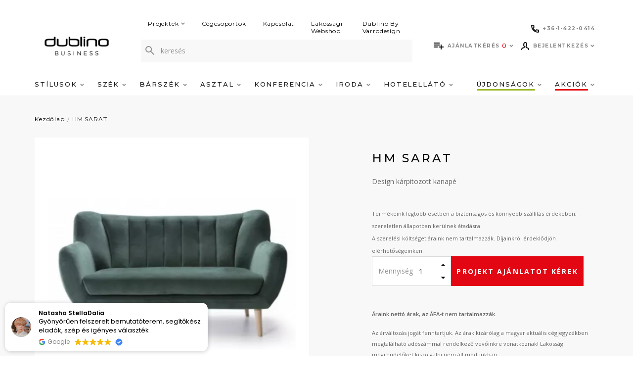

--- FILE ---
content_type: text/html
request_url: https://cdn.trustindex.io/widgets/46/46ab9ff34044505ec906fac8bc5/content.html
body_size: 2319
content:
<div class=" ti-widget " data-layout-id="21" data-layout-category="floating" data-set-id="light-background" data-pid="46ab9ff34044505ec906fac8bc5" data-language="hu" data-close-locale="Bezárás" data-rich-snippet="b45a32216763g0a9" data-css-version="2" data-footer-link-domain="trustindex.io" data-review-text-mode="readmore" data-reply-by-locale="Válasz a tulajdonostól" data-only-rating-locale="Ez a felhasználó csak egy értékelést hagyott." data-pager-autoplay-timeout="6" > <div class="ti-widget-container ti-col-1"> <div class="ti-reviews-container"> <div class="ti-reviews-container-wrapper"> <div class="ti-review-item source-Google ti-image-layout-thumbnail" data-id="b903f36d27b3a42a6b43af4331f0ea6c" > <div class="ti-close-button" aria-label="Bezárás" role="button"></div> <div class="ti-inner"> <div class="col-left"> <div class="ti-review-header"> <div class="ti-profile-img"> <img src="https://lh3.googleusercontent.com/a-/ALV-UjVZkY0BV3xjuaERsQVGckt-uEAPzK7krFQFjHuKfsRBME1gqnI=w40-h40-c-rp-mo-br100" srcset="https://lh3.googleusercontent.com/a-/ALV-UjVZkY0BV3xjuaERsQVGckt-uEAPzK7krFQFjHuKfsRBME1gqnI=w80-h80-c-rp-mo-br100 2x" alt="Natasha StellaDalia profile picture" loading="lazy" /> </div> </div> </div> <div class="col-right"> <div class="ti-profile-details"> <div class="ti-name"> Natasha StellaDalia </div> </div> <div class="ti-review-text-container ti-review-text">Gyönyörűen felszerelt bemutatóterem, segítőkész eladók, szép és igényes választék</div> <div class="ti-footer-stars-mini"> <div class="ti-platform"> <img class="ti-platform-icon" src="https://cdn.trustindex.io/assets/platform/Google/icon.svg" alt="Google" width="20" height="20" loading="lazy" /> <span class="ti-plaform-title">Google</span> </div> <span class="ti-stars"><img class="ti-star f" src="https://cdn.trustindex.io/assets/platform/Google/star/f.svg" alt="Google" width="17" height="17" loading="lazy" /><img class="ti-star f" src="https://cdn.trustindex.io/assets/platform/Google/star/f.svg" alt="Google" width="17" height="17" loading="lazy" /><img class="ti-star f" src="https://cdn.trustindex.io/assets/platform/Google/star/f.svg" alt="Google" width="17" height="17" loading="lazy" /><img class="ti-star f" src="https://cdn.trustindex.io/assets/platform/Google/star/f.svg" alt="Google" width="17" height="17" loading="lazy" /><img class="ti-star f" src="https://cdn.trustindex.io/assets/platform/Google/star/f.svg" alt="Google" width="17" height="17" loading="lazy" /></span> <span class="ti-verified-review ti-verified-platform ti-color-blue"><span class="ti-verified-tooltip">A Trustindex hitelesíti, hogy a vélemény eredeti forrása Google.</span></span> </div> </div> </div> </div> <div class="ti-review-item source-Google ti-image-layout-thumbnail" data-id="22549a678c8610410ac37cbd4bafb43f" > <div class="ti-close-button" aria-label="Bezárás" role="button"></div> <div class="ti-inner"> <div class="col-left"> <div class="ti-review-header"> <div class="ti-profile-img"> <img src="https://lh3.googleusercontent.com/a/ACg8ocKwAgnjCCesRTGDH8FuDXKDB9LU01NOPORf0OUvyjzKW083lug=w40-h40-c-rp-mo-br100" srcset="https://lh3.googleusercontent.com/a/ACg8ocKwAgnjCCesRTGDH8FuDXKDB9LU01NOPORf0OUvyjzKW083lug=w80-h80-c-rp-mo-br100 2x" alt="Mladoniczki-Preizler Nikolett profile picture" loading="lazy" /> </div> </div> </div> <div class="col-right"> <div class="ti-profile-details"> <div class="ti-name"> Mladoniczki-Preizler Nikolett </div> </div> <div class="ti-review-text-container ti-review-text">Ajánlás alapján válaszottuk innen étkező széket, ami nem csak szép de jó minőségű is. Gyorsan ment a rendelés, és folyton értesültünk a rendelés állapotáról.</div> <div class="ti-footer-stars-mini"> <div class="ti-platform"> <img class="ti-platform-icon" src="https://cdn.trustindex.io/assets/platform/Google/icon.svg" alt="Google" width="20" height="20" loading="lazy" /> <span class="ti-plaform-title">Google</span> </div> <span class="ti-stars"><img class="ti-star f" src="https://cdn.trustindex.io/assets/platform/Google/star/f.svg" alt="Google" width="17" height="17" loading="lazy" /><img class="ti-star f" src="https://cdn.trustindex.io/assets/platform/Google/star/f.svg" alt="Google" width="17" height="17" loading="lazy" /><img class="ti-star f" src="https://cdn.trustindex.io/assets/platform/Google/star/f.svg" alt="Google" width="17" height="17" loading="lazy" /><img class="ti-star f" src="https://cdn.trustindex.io/assets/platform/Google/star/f.svg" alt="Google" width="17" height="17" loading="lazy" /><img class="ti-star f" src="https://cdn.trustindex.io/assets/platform/Google/star/f.svg" alt="Google" width="17" height="17" loading="lazy" /></span> <span class="ti-verified-review ti-verified-platform ti-color-blue"><span class="ti-verified-tooltip">A Trustindex hitelesíti, hogy a vélemény eredeti forrása Google.</span></span> </div> </div> </div> </div> <div class="ti-review-item source-Google ti-image-layout-thumbnail" data-id="83270d1fcaca49d4942fc8aeaf8dbaa9" > <div class="ti-close-button" aria-label="Bezárás" role="button"></div> <div class="ti-inner"> <div class="col-left"> <div class="ti-review-header"> <div class="ti-profile-img"> <img src="https://lh3.googleusercontent.com/a-/ALV-UjXupFP38fcm1Yfw4e-cccYM_Pc04WCrsM9-2u-NCBlwZRR8z-NA=w40-h40-c-rp-mo-br100" srcset="https://lh3.googleusercontent.com/a-/ALV-UjXupFP38fcm1Yfw4e-cccYM_Pc04WCrsM9-2u-NCBlwZRR8z-NA=w80-h80-c-rp-mo-br100 2x" alt="Karina Kis-Illés profile picture" loading="lazy" /> </div> </div> </div> <div class="col-right"> <div class="ti-profile-details"> <div class="ti-name"> Karina Kis-Illés </div> </div> <div class="ti-review-text-container ti-review-text">Kedves, segítőkész csapat, gyors kiszállítás, bőséges kínálat.</div> <div class="ti-footer-stars-mini"> <div class="ti-platform"> <img class="ti-platform-icon" src="https://cdn.trustindex.io/assets/platform/Google/icon.svg" alt="Google" width="20" height="20" loading="lazy" /> <span class="ti-plaform-title">Google</span> </div> <span class="ti-stars"><img class="ti-star f" src="https://cdn.trustindex.io/assets/platform/Google/star/f.svg" alt="Google" width="17" height="17" loading="lazy" /><img class="ti-star f" src="https://cdn.trustindex.io/assets/platform/Google/star/f.svg" alt="Google" width="17" height="17" loading="lazy" /><img class="ti-star f" src="https://cdn.trustindex.io/assets/platform/Google/star/f.svg" alt="Google" width="17" height="17" loading="lazy" /><img class="ti-star f" src="https://cdn.trustindex.io/assets/platform/Google/star/f.svg" alt="Google" width="17" height="17" loading="lazy" /><img class="ti-star f" src="https://cdn.trustindex.io/assets/platform/Google/star/f.svg" alt="Google" width="17" height="17" loading="lazy" /></span> <span class="ti-verified-review ti-verified-platform ti-color-blue"><span class="ti-verified-tooltip">A Trustindex hitelesíti, hogy a vélemény eredeti forrása Google.</span></span> </div> </div> </div> </div> <div class="ti-review-item source-Google ti-image-layout-thumbnail" data-id="aa7c4c0bc0cdcb1f5368d911f1906b55" > <div class="ti-close-button" aria-label="Bezárás" role="button"></div> <div class="ti-inner"> <div class="col-left"> <div class="ti-review-header"> <div class="ti-profile-img"> <img src="https://lh3.googleusercontent.com/a-/ALV-UjWLlW9mo_mwN-HNEOZrGRuL_kgAZk8BnNaguId5IZgFEduXHaaP_Q=w40-h40-c-rp-mo-ba3-br100" srcset="https://lh3.googleusercontent.com/a-/ALV-UjWLlW9mo_mwN-HNEOZrGRuL_kgAZk8BnNaguId5IZgFEduXHaaP_Q=w80-h80-c-rp-mo-ba3-br100 2x" alt="Hajnalka Laczkó profile picture" loading="lazy" /> </div> </div> </div> <div class="col-right"> <div class="ti-profile-details"> <div class="ti-name"> Hajnalka Laczkó </div> </div> <div class="ti-review-text-container ti-review-text">Szuper lakberendezési holmik, jó áron ;-)</div> <div class="ti-footer-stars-mini"> <div class="ti-platform"> <img class="ti-platform-icon" src="https://cdn.trustindex.io/assets/platform/Google/icon.svg" alt="Google" width="20" height="20" loading="lazy" /> <span class="ti-plaform-title">Google</span> </div> <span class="ti-stars"><img class="ti-star f" src="https://cdn.trustindex.io/assets/platform/Google/star/f.svg" alt="Google" width="17" height="17" loading="lazy" /><img class="ti-star f" src="https://cdn.trustindex.io/assets/platform/Google/star/f.svg" alt="Google" width="17" height="17" loading="lazy" /><img class="ti-star f" src="https://cdn.trustindex.io/assets/platform/Google/star/f.svg" alt="Google" width="17" height="17" loading="lazy" /><img class="ti-star f" src="https://cdn.trustindex.io/assets/platform/Google/star/f.svg" alt="Google" width="17" height="17" loading="lazy" /><img class="ti-star f" src="https://cdn.trustindex.io/assets/platform/Google/star/f.svg" alt="Google" width="17" height="17" loading="lazy" /></span> <span class="ti-verified-review ti-verified-platform ti-color-blue"><span class="ti-verified-tooltip">A Trustindex hitelesíti, hogy a vélemény eredeti forrása Google.</span></span> </div> </div> </div> </div> <div class="ti-review-item source-Google ti-image-layout-thumbnail" data-id="ca9ab00263d0e580d61abcd3da1e7b02" > <div class="ti-close-button" aria-label="Bezárás" role="button"></div> <div class="ti-inner"> <div class="col-left"> <div class="ti-review-header"> <div class="ti-profile-img"> <img src="https://lh3.googleusercontent.com/a/ACg8ocJrugTov8bKFR-SePTr6fn-t3qk3wlUTZNAz_KZreMFu6HKLQ=w40-h40-c-rp-mo-br100" srcset="https://lh3.googleusercontent.com/a/ACg8ocJrugTov8bKFR-SePTr6fn-t3qk3wlUTZNAz_KZreMFu6HKLQ=w80-h80-c-rp-mo-br100 2x" alt="Péter Dózsa profile picture" loading="lazy" /> </div> </div> </div> <div class="col-right"> <div class="ti-profile-details"> <div class="ti-name"> Péter Dózsa </div> </div> <div class="ti-review-text-container ti-review-text">5*</div> <div class="ti-footer-stars-mini"> <div class="ti-platform"> <img class="ti-platform-icon" src="https://cdn.trustindex.io/assets/platform/Google/icon.svg" alt="Google" width="20" height="20" loading="lazy" /> <span class="ti-plaform-title">Google</span> </div> <span class="ti-stars"><img class="ti-star f" src="https://cdn.trustindex.io/assets/platform/Google/star/f.svg" alt="Google" width="17" height="17" loading="lazy" /><img class="ti-star f" src="https://cdn.trustindex.io/assets/platform/Google/star/f.svg" alt="Google" width="17" height="17" loading="lazy" /><img class="ti-star f" src="https://cdn.trustindex.io/assets/platform/Google/star/f.svg" alt="Google" width="17" height="17" loading="lazy" /><img class="ti-star f" src="https://cdn.trustindex.io/assets/platform/Google/star/f.svg" alt="Google" width="17" height="17" loading="lazy" /><img class="ti-star f" src="https://cdn.trustindex.io/assets/platform/Google/star/f.svg" alt="Google" width="17" height="17" loading="lazy" /></span> <span class="ti-verified-review ti-verified-platform ti-color-blue"><span class="ti-verified-tooltip">A Trustindex hitelesíti, hogy a vélemény eredeti forrása Google.</span></span> </div> </div> </div> </div> <div class="ti-review-item source-Google ti-image-layout-thumbnail" data-id="ddd1976c7d5b7744e62f4a63bac98bf3" > <div class="ti-close-button" aria-label="Bezárás" role="button"></div> <div class="ti-inner"> <div class="col-left"> <div class="ti-review-header"> <div class="ti-profile-img"> <img src="https://lh3.googleusercontent.com/a-/ALV-UjVjRs9CpuwJ-hUtA6l2nOBtnmmVfg5oGP4R_85eCjneo2Tl7bk=w40-h40-c-rp-mo-br100" srcset="https://lh3.googleusercontent.com/a-/ALV-UjVjRs9CpuwJ-hUtA6l2nOBtnmmVfg5oGP4R_85eCjneo2Tl7bk=w80-h80-c-rp-mo-br100 2x" alt="Noémi Tóth profile picture" loading="lazy" /> </div> </div> </div> <div class="col-right"> <div class="ti-profile-details"> <div class="ti-name"> Noémi Tóth </div> </div> <div class="ti-review-text-container ti-review-text">Végre találtam egy olyan széket, amiben tényleg kényelmes végigülni a vasárnapi ebédet!</div> <div class="ti-footer-stars-mini"> <div class="ti-platform"> <img class="ti-platform-icon" src="https://cdn.trustindex.io/assets/platform/Google/icon.svg" alt="Google" width="20" height="20" loading="lazy" /> <span class="ti-plaform-title">Google</span> </div> <span class="ti-stars"><img class="ti-star f" src="https://cdn.trustindex.io/assets/platform/Google/star/f.svg" alt="Google" width="17" height="17" loading="lazy" /><img class="ti-star f" src="https://cdn.trustindex.io/assets/platform/Google/star/f.svg" alt="Google" width="17" height="17" loading="lazy" /><img class="ti-star f" src="https://cdn.trustindex.io/assets/platform/Google/star/f.svg" alt="Google" width="17" height="17" loading="lazy" /><img class="ti-star f" src="https://cdn.trustindex.io/assets/platform/Google/star/f.svg" alt="Google" width="17" height="17" loading="lazy" /><img class="ti-star f" src="https://cdn.trustindex.io/assets/platform/Google/star/f.svg" alt="Google" width="17" height="17" loading="lazy" /></span> <span class="ti-verified-review ti-verified-platform ti-color-blue"><span class="ti-verified-tooltip">A Trustindex hitelesíti, hogy a vélemény eredeti forrása Google.</span></span> </div> </div> </div> </div> <div class="ti-review-item source-Google ti-image-layout-thumbnail" data-id="81779473ec22a2e39f86a1bac7dc97d1" > <div class="ti-close-button" aria-label="Bezárás" role="button"></div> <div class="ti-inner"> <div class="col-left"> <div class="ti-review-header"> <div class="ti-profile-img"> <img src="https://lh3.googleusercontent.com/a-/ALV-UjWde2K062pHXyzF9FtHIzo_-Sz-G5MYBJjtkd8AdA73KL8P22qf=w40-h40-c-rp-mo-br100" srcset="https://lh3.googleusercontent.com/a-/ALV-UjWde2K062pHXyzF9FtHIzo_-Sz-G5MYBJjtkd8AdA73KL8P22qf=w80-h80-c-rp-mo-br100 2x" alt="Nikolett Gancsos profile picture" loading="lazy" /> </div> </div> </div> <div class="col-right"> <div class="ti-profile-details"> <div class="ti-name"> Nikolett Gancsos </div> </div> <div class="ti-review-text-container ti-review-text">Nagyon kedvesek a hölgyek és mindben segítenek. Többször is visszamentünk mire  kiválasztottuk a megfelelő étkezőbútort. Csak ajánlani tudom!</div> <div class="ti-footer-stars-mini"> <div class="ti-platform"> <img class="ti-platform-icon" src="https://cdn.trustindex.io/assets/platform/Google/icon.svg" alt="Google" width="20" height="20" loading="lazy" /> <span class="ti-plaform-title">Google</span> </div> <span class="ti-stars"><img class="ti-star f" src="https://cdn.trustindex.io/assets/platform/Google/star/f.svg" alt="Google" width="17" height="17" loading="lazy" /><img class="ti-star f" src="https://cdn.trustindex.io/assets/platform/Google/star/f.svg" alt="Google" width="17" height="17" loading="lazy" /><img class="ti-star f" src="https://cdn.trustindex.io/assets/platform/Google/star/f.svg" alt="Google" width="17" height="17" loading="lazy" /><img class="ti-star f" src="https://cdn.trustindex.io/assets/platform/Google/star/f.svg" alt="Google" width="17" height="17" loading="lazy" /><img class="ti-star f" src="https://cdn.trustindex.io/assets/platform/Google/star/f.svg" alt="Google" width="17" height="17" loading="lazy" /></span> <span class="ti-verified-review ti-verified-platform ti-color-blue"><span class="ti-verified-tooltip">A Trustindex hitelesíti, hogy a vélemény eredeti forrása Google.</span></span> </div> </div> </div> </div> <div class="ti-review-item source-Google ti-image-layout-thumbnail" data-id="ee4a1209bad96e844f60e279b4cf5236" > <div class="ti-close-button" aria-label="Bezárás" role="button"></div> <div class="ti-inner"> <div class="col-left"> <div class="ti-review-header"> <div class="ti-profile-img"> <img src="https://lh3.googleusercontent.com/a/ACg8ocL9EoZid0r_OlBMByAHgHo-N90TtOYVYwhoTEd126HYIbvy5g=w40-h40-c-rp-mo-br100" srcset="https://lh3.googleusercontent.com/a/ACg8ocL9EoZid0r_OlBMByAHgHo-N90TtOYVYwhoTEd126HYIbvy5g=w80-h80-c-rp-mo-br100 2x" alt="József Csurgai profile picture" loading="lazy" /> </div> </div> </div> <div class="col-right"> <div class="ti-profile-details"> <div class="ti-name"> József Csurgai </div> </div> <div class="ti-review-text-container ti-review-text">Flottul ment a rendelés, korrekt a tájékoytatás, kösyönöm syépen</div> <div class="ti-footer-stars-mini"> <div class="ti-platform"> <img class="ti-platform-icon" src="https://cdn.trustindex.io/assets/platform/Google/icon.svg" alt="Google" width="20" height="20" loading="lazy" /> <span class="ti-plaform-title">Google</span> </div> <span class="ti-stars"><img class="ti-star f" src="https://cdn.trustindex.io/assets/platform/Google/star/f.svg" alt="Google" width="17" height="17" loading="lazy" /><img class="ti-star f" src="https://cdn.trustindex.io/assets/platform/Google/star/f.svg" alt="Google" width="17" height="17" loading="lazy" /><img class="ti-star f" src="https://cdn.trustindex.io/assets/platform/Google/star/f.svg" alt="Google" width="17" height="17" loading="lazy" /><img class="ti-star f" src="https://cdn.trustindex.io/assets/platform/Google/star/f.svg" alt="Google" width="17" height="17" loading="lazy" /><img class="ti-star f" src="https://cdn.trustindex.io/assets/platform/Google/star/f.svg" alt="Google" width="17" height="17" loading="lazy" /></span> <span class="ti-verified-review ti-verified-platform ti-color-blue"><span class="ti-verified-tooltip">A Trustindex hitelesíti, hogy a vélemény eredeti forrása Google.</span></span> </div> </div> </div> </div> <div class="ti-review-item source-Google ti-image-layout-thumbnail" data-id="76e5dd919d53b263e645131edc16bcf2" > <div class="ti-close-button" aria-label="Bezárás" role="button"></div> <div class="ti-inner"> <div class="col-left"> <div class="ti-review-header"> <div class="ti-profile-img"> <img src="https://lh3.googleusercontent.com/a-/ALV-UjV_wPiVqBK-yQ08oDnuDWRvDvxnu6AaC7skubTpz4dUDkYKCG1A=w40-h40-c-rp-mo-br100" srcset="https://lh3.googleusercontent.com/a-/ALV-UjV_wPiVqBK-yQ08oDnuDWRvDvxnu6AaC7skubTpz4dUDkYKCG1A=w80-h80-c-rp-mo-br100 2x" alt="Diána Kolozs profile picture" loading="lazy" /> </div> </div> </div> <div class="col-right"> <div class="ti-profile-details"> <div class="ti-name"> Diána Kolozs </div> </div> <div class="ti-review-text-container ti-review-text">Minden rendben volt. Minosegi termekek.</div> <div class="ti-footer-stars-mini"> <div class="ti-platform"> <img class="ti-platform-icon" src="https://cdn.trustindex.io/assets/platform/Google/icon.svg" alt="Google" width="20" height="20" loading="lazy" /> <span class="ti-plaform-title">Google</span> </div> <span class="ti-stars"><img class="ti-star f" src="https://cdn.trustindex.io/assets/platform/Google/star/f.svg" alt="Google" width="17" height="17" loading="lazy" /><img class="ti-star f" src="https://cdn.trustindex.io/assets/platform/Google/star/f.svg" alt="Google" width="17" height="17" loading="lazy" /><img class="ti-star f" src="https://cdn.trustindex.io/assets/platform/Google/star/f.svg" alt="Google" width="17" height="17" loading="lazy" /><img class="ti-star f" src="https://cdn.trustindex.io/assets/platform/Google/star/f.svg" alt="Google" width="17" height="17" loading="lazy" /><img class="ti-star f" src="https://cdn.trustindex.io/assets/platform/Google/star/f.svg" alt="Google" width="17" height="17" loading="lazy" /></span> <span class="ti-verified-review ti-verified-platform ti-color-blue"><span class="ti-verified-tooltip">A Trustindex hitelesíti, hogy a vélemény eredeti forrása Google.</span></span> </div> </div> </div> </div> <div class="ti-review-item source-Google ti-image-layout-thumbnail" data-id="abfeb53f737d6d303e6af5064a343dcc" > <div class="ti-close-button" aria-label="Bezárás" role="button"></div> <div class="ti-inner"> <div class="col-left"> <div class="ti-review-header"> <div class="ti-profile-img"> <img src="https://lh3.googleusercontent.com/a-/ALV-UjWDdsCZ9J0IQkOstXdWmwqde85p8iJg5j3kmfFMuTbjf-JgNnwrAQ=w40-h40-c-rp-mo-br100" srcset="https://lh3.googleusercontent.com/a-/ALV-UjWDdsCZ9J0IQkOstXdWmwqde85p8iJg5j3kmfFMuTbjf-JgNnwrAQ=w80-h80-c-rp-mo-br100 2x" alt="Ágnes Haupt profile picture" loading="lazy" /> </div> </div> </div> <div class="col-right"> <div class="ti-profile-details"> <div class="ti-name"> Ágnes Haupt </div> </div> <div class="ti-review-text-container ti-review-text">Minőségi, csodálatos bútorok párosulnak kedves és segítőkész kiszolgálással :) Csak ajánlani tudom Őket!</div> <div class="ti-footer-stars-mini"> <div class="ti-platform"> <img class="ti-platform-icon" src="https://cdn.trustindex.io/assets/platform/Google/icon.svg" alt="Google" width="20" height="20" loading="lazy" /> <span class="ti-plaform-title">Google</span> </div> <span class="ti-stars"><img class="ti-star f" src="https://cdn.trustindex.io/assets/platform/Google/star/f.svg" alt="Google" width="17" height="17" loading="lazy" /><img class="ti-star f" src="https://cdn.trustindex.io/assets/platform/Google/star/f.svg" alt="Google" width="17" height="17" loading="lazy" /><img class="ti-star f" src="https://cdn.trustindex.io/assets/platform/Google/star/f.svg" alt="Google" width="17" height="17" loading="lazy" /><img class="ti-star f" src="https://cdn.trustindex.io/assets/platform/Google/star/f.svg" alt="Google" width="17" height="17" loading="lazy" /><img class="ti-star f" src="https://cdn.trustindex.io/assets/platform/Google/star/f.svg" alt="Google" width="17" height="17" loading="lazy" /></span> <span class="ti-verified-review ti-verified-platform ti-color-blue"><span class="ti-verified-tooltip">A Trustindex hitelesíti, hogy a vélemény eredeti forrása Google.</span></span> </div> </div> </div> </div> </div> </div> </div> </div> 